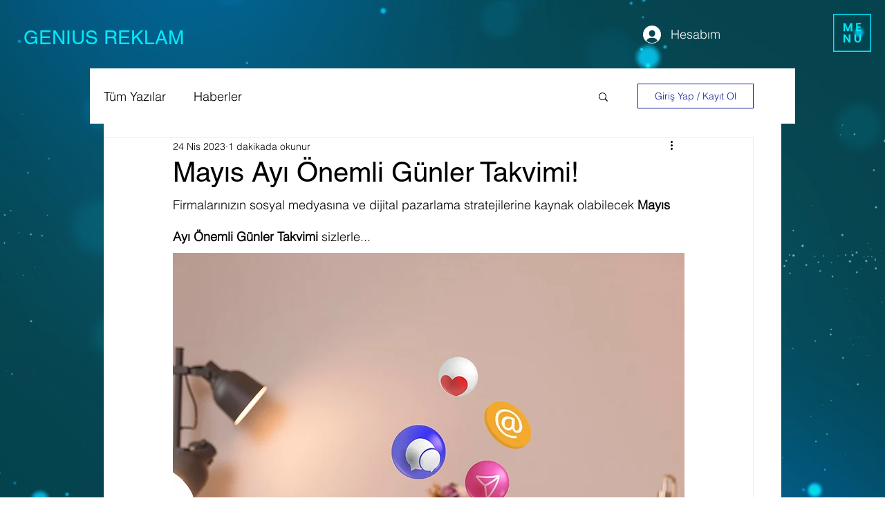

--- FILE ---
content_type: text/html; charset=utf-8
request_url: https://www.google.com/recaptcha/api2/aframe
body_size: 225
content:
<!DOCTYPE HTML><html><head><meta http-equiv="content-type" content="text/html; charset=UTF-8"></head><body><script nonce="WDhGi8s9wmj4PtMjJ5wDeg">/** Anti-fraud and anti-abuse applications only. See google.com/recaptcha */ try{var clients={'sodar':'https://pagead2.googlesyndication.com/pagead/sodar?'};window.addEventListener("message",function(a){try{if(a.source===window.parent){var b=JSON.parse(a.data);var c=clients[b['id']];if(c){var d=document.createElement('img');d.src=c+b['params']+'&rc='+(localStorage.getItem("rc::a")?sessionStorage.getItem("rc::b"):"");window.document.body.appendChild(d);sessionStorage.setItem("rc::e",parseInt(sessionStorage.getItem("rc::e")||0)+1);localStorage.setItem("rc::h",'1768646931532');}}}catch(b){}});window.parent.postMessage("_grecaptcha_ready", "*");}catch(b){}</script></body></html>